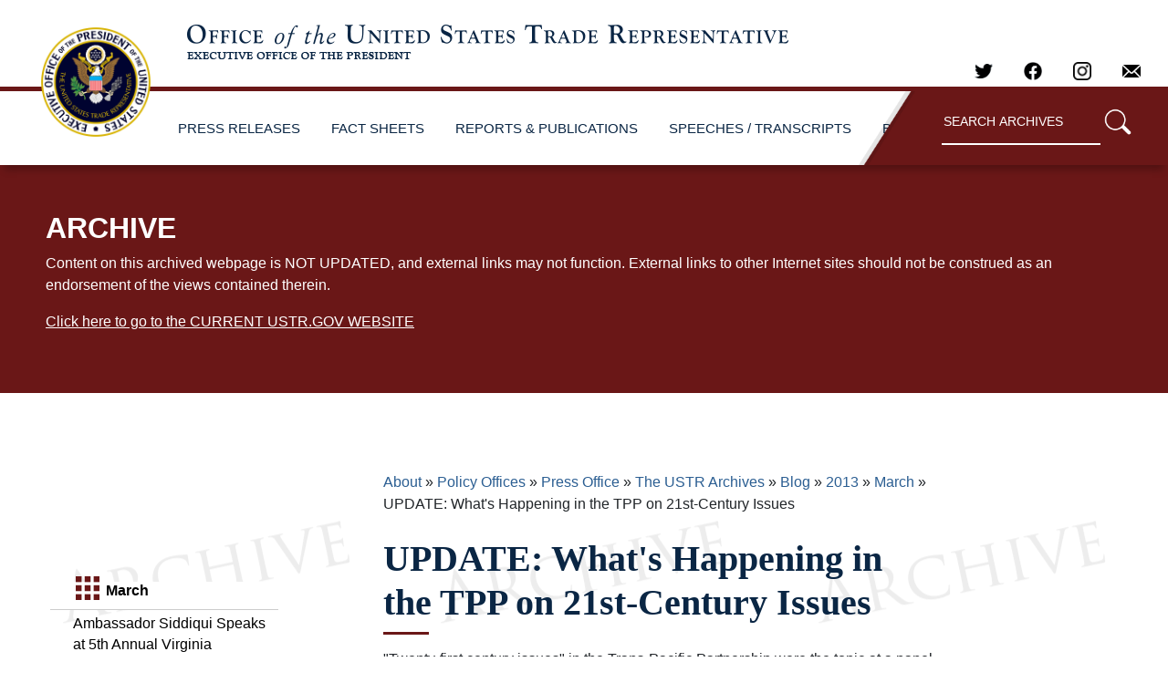

--- FILE ---
content_type: text/html; charset=UTF-8
request_url: https://ustr.gov/about-us/policy-offices/press-office/blog/2013/march/tpp-21st-century-issues
body_size: 8791
content:
<!DOCTYPE html>
<html lang="en" dir="ltr" prefix="content: http://purl.org/rss/1.0/modules/content/  dc: http://purl.org/dc/terms/  foaf: http://xmlns.com/foaf/0.1/  og: http://ogp.me/ns#  rdfs: http://www.w3.org/2000/01/rdf-schema#  schema: http://schema.org/  sioc: http://rdfs.org/sioc/ns#  sioct: http://rdfs.org/sioc/types#  skos: http://www.w3.org/2004/02/skos/core#  xsd: http://www.w3.org/2001/XMLSchema# ">
  <head>
    <meta charset="utf-8" />
<meta name="description" content="&quot;Twenty-first century issues&quot; in the Trans-Pacific Partnership were the topic at a panel discussion hosted Thursday morning by the Washington International Trade Association (WITA)." />
<link rel="canonical" href="https://ustr.gov/about-us/policy-offices/press-office/blog/2013/march/tpp-21st-century-issues" />
<meta property="og:site_name" content="United States Trade Representative" />
<meta property="og:url" content="https://ustr.gov/about-us/policy-offices/press-office/blog/2013/march/tpp-21st-century-issues" />
<meta property="og:title" content="UPDATE: What&#039;s Happening in the TPP on 21st-Century Issues" />
<meta name="twitter:card" content="summary_large_image" />
<meta name="twitter:title" content="UPDATE: What&#039;s Happening in the TPP on 21st-Century Issues" />
<meta name="twitter:site" content="@USTradeRep" />
<meta name="Generator" content="Drupal 10 (https://www.drupal.org)" />
<meta name="MobileOptimized" content="width" />
<meta name="HandheldFriendly" content="true" />
<meta name="viewport" content="width=device-width, initial-scale=1.0" />
<link rel="icon" href="/sites/all/themes/ustr/images/favicon.ico" type="image/vnd.microsoft.icon" />

    <title>UPDATE: What&#039;s Happening in the TPP on 21st-Century Issues | United States Trade Representative</title>
    <link rel="stylesheet" media="all" href="/sites/default/files/css/css_9IxSsvn8lfRLdcMzVbAznIhDR63jTJ2acNfhipx5K9Q.css?delta=0&amp;language=en&amp;theme=archive&amp;include=eJw1i1EKwCAMxS7k8EzVPVyhVfCJ4E4_GfiXECI9PzoRi7UkdnEs01pCNiFXTEIcdpBSwOO13bu1jk3dxfRF4OKA_9sHEGEigQ" />
<link rel="stylesheet" media="all" href="/sites/default/files/css/css_nU64JVTjhhByVMd7NYFLg3Tc1hBU_qCOUMoXkjELW_c.css?delta=1&amp;language=en&amp;theme=archive&amp;include=eJw1i1EKwCAMxS7k8EzVPVyhVfCJ4E4_GfiXECI9PzoRi7UkdnEs01pCNiFXTEIcdpBSwOO13bu1jk3dxfRF4OKA_9sHEGEigQ" />

    <script type="application/json" data-drupal-selector="drupal-settings-json">{"path":{"baseUrl":"\/","pathPrefix":"","currentPath":"node\/1189","currentPathIsAdmin":false,"isFront":false,"currentLanguage":"en"},"pluralDelimiter":"\u0003","suppressDeprecationErrors":true,"user":{"uid":0,"permissionsHash":"0fc1ebe0021f3c0b25a03e714ca2b185a723084a3d4dcdd2fe3866c561896807"}}</script>
<script src="/sites/default/files/js/js_yNBd9QJtjL26eRUfDJThXV4DOwoZS3YWmZ4YRtcv2y4.js?scope=header&amp;delta=0&amp;language=en&amp;theme=archive&amp;include=eJxLLErOyCxL1U_PyU9KzNEtLqnMycxLBwBjcQi6"></script>

  </head>
  <body class="layout-one-sidebar layout-sidebar-first home" style="position:relative;min-height:100%;top:0px;">
	<div id="content">
				<div id="skip-link">
			<a href="#main-content" class="visually-hidden focusable">
			  Skip to main content
			</a>
		</div>
		
		  <div class="dialog-off-canvas-main-canvas" data-off-canvas-main-canvas>
    <div id="page-wrapper">
  <div id="page">
    
		
<div class="site-mobile-menu site-navbar-target">
	<div class="site-mobile-menu-header">
		<div class="site-mobile-menu-close mt-3">
			<span class="icon-close2 js-menu-toggle"></span>
		</div>
	</div>
	<div class="site-mobile-menu-body"></div>
</div> 
<div class="site-navbar-wrap">
	<div class="site-navbar-top">
		<div class="">
			<div class="row align-items-center">
				<div class="col-9">
					<div class="d-flex mr-auto">
						<a href="/about-us/policy-offices/press-office/-ustr-archives"><img class="logo" alt="United States Trade Representative" src="/themes/custom/archive/images/ustr_text.png"></a>
						<!--<a href="#" class="d-flex align-items-center mr-4">
							<span class="icon-envelope mr-2"></span>
							<span class="d-none d-md-inline-block"><span class="__cf_email__" data-cfemail="ed84838b82ad8982808c8483c38e8280">[email&#160;protected]</span></span>
						</a>
						<a href="#" class="d-flex align-items-center mr-auto">
							<span class="icon-phone mr-2"></span>
							<span class="d-none d-md-inline-block">+1 234 4567 8910</span>
						</a>-->
					</div>
				</div>
				<div class="col-3 text-right js-clone-nav">
					<div class="mr-auto social-header">
				    	<a href="https://twitter.com/USTradeRep" target="_blank" rel="noopener">
				    		<img alt="Twitter" class="social" src="/themes/custom/archive/images/twitter-dark.png">
				    	</a>
						<a href="https://www.facebook.com/pages/Office-of-the-United-States-Trade-Representative/107836672572718" target="_blank" rel="noopener">
							<img alt="Facebook" class="social" src="/themes/custom/archive/images/facebook_logo_dark.png">
						</a>
						<a href="https://www.instagram.com/ustraderep/?hl=en" target="_blank" rel="noopener">
							<img alt="Instagram" class="social" src="/themes/custom/archive/images/instagram-logo.png">
						</a>
						<a href="mailto:media@ustr.eop.gov" target="_blank" rel="noopener">
							<img alt="E-mail" class="social" src="/themes/custom/archive/images/email-icon.png">
						</a>
					</div>
				</div>
			</div>
		</div>
	</div>
	<div id="scroller-anchor"></div>
	<div id="scroller" class="site-navbar site-navbar-target js-sticky-header">
		<div class="align-items-center">
			<div class="col-2" style="z-index:2;">
				<a href="/about-us/policy-offices/press-office/-ustr-archives"><img class="logo" alt="United States Trade Representative" src="/themes/custom/archive/images/ustr_logo.png"></a>
			</div>
			<div class="col-12 no-padding">
				<nav class="site-navigation" role="navigation">
					<div class="d-inline-block d-xl-none ml-md-0 mr-auto py-3">
						<a href="#" class="site-menu-toggle js-menu-toggle"><span class="icon-menu h3"></span></a>
					</div>
					<ul class="site-menu main-menu js-clone-nav d-none d-xl-block">
						<li>
							<a href="/about-us/policy-offices/press-office/ustr-archives/2007-2021-press-releases" class="nav-link">PRESS RELEASES</a>
						</li>
						<li>
							<a href="/about-us/policy-offices/press-office/ustr-archives/2007-2020-fact-sheets" class="nav-link">FACT SHEETS</a>
						</li>
						<li>
							<a href="/about-us/policy-offices/press-office/ustr-archives/2007-2020-reports-and-publications" class="nav-link">REPORTS & PUBLICATIONS</a>
						</li>
						<li>
							<a href="/about-us/policy-offices/press-office/speechestranscripts" class="nav-link">SPEECHES / TRANSCRIPTS</a>
						</li>
						<li>
							<a href="/about-us/policy-offices/press-office/ustr-archives/blog" class="nav-link">BLOG</a>
						</li>
						
						<li style="height: 100%;">
						<span class="text-right" style="
							    /* float: right; */
							    top: 0;
							    height: 100%;
							    /* width: max-content; */
							    right: 0;
							    position: absolute;
							">
						<img style="position:absolute;position: relative;height:100%;display: inline-flex;transform:translateX(-220px);" src="/themes/custom/archive/images/nav-archive-sep.png">
						</span></li>
						<li id="search" class="text-right">
							<span>
								<form action="/archive-search" role="search" method="get" accept-charset="utf-8">
									<input type="text" name="q" value="" placeholder="SEARCH ARCHIVES" class="box" aria-label="Search through site content">
									<button type="submit"><img alt="search" width="30px;" src="/themes/custom/archive/images/search-icon.png"/></button>
								</form>
							</span>
						</li>
					</ul>
				</nav>
			</div>
		</div>
	</div>
</div>
    	
	            <div class="archive-banner small-12"><h2>ARCHIVE</h2><p>Content on this archived webpage is NOT UPDATED, and external links may not function. External links to other Internet sites should not be construed as an endorsement of the views contained therein.</p><p><a href="/">Click here to go to the CURRENT USTR.GOV WEBSITE</a></p></div>
    <div id="main" class="row main">
									<div class="col-sm-12 col-lg-3 column left-nav-column">
				  <div class="leftnav">
					<ul class="accordion ui-accordion ui-widget ui-helper-reset" role="tablist">
					              	<li>
		<h3 class="ui-accordion-header ui-helper-reset ui-state-default ui-accordion-header-active ui-state-active ui-corner-top ui-accordion-icons" role="tab" id="ui-accordion-1-header-0" aria-controls="ui-accordion-1-panel-0" aria-selected="true" tabindex="0"><span class="ui-accordion-header-icon ui-icon ui-icon-triangle-1-s" style="pointer-events: none;"></span>
		March
				</h3>
		<ul class="menu ui-accordion-content ui-helper-reset ui-widget-content ui-corner-bottom ui-accordion-content-active" id="ui-accordion-1-panel-0" aria-labelledby="ui-accordion-1-header-0" role="tabpanel" aria-expanded="true" aria-hidden="false" style="display: block; min-height: 725px;border-left:none;border-right:none;">
																						<li class="collapsed">
						<a class="left-nav-item" href="/about-us/policy-offices/press-office/blog/2013/march/Amb-Siddiqui-VA-Governors-Conference" title="Ambassador Siddiqui Speaks at 5th Annual Virginia Governor’s Conference on Agricultural Trade">Ambassador Siddiqui Speaks at 5th Annual Virginia Governor’s Conference on Agricultural Trade</a>
									</li>
																						<li class="collapsed">
						<a class="left-nav-item" href="/about-us/policy-offices/press-office/blog/2013/march/ambs-kirk-sapiro-meet-minister-bruton" title="Ambassadors Kirk and Sapiro Meet with Irish Minister for Jobs, Enterprise and Innovation Richard Bruton">Ambassadors Kirk and Sapiro Meet with Irish Minister for Jobs, Enterprise and Innovation Richard Bruton</a>
									</li>
																						<li class="collapsed">
						<a class="left-nav-item" href="/about-us/policy-offices/press-office/blog/2013/march/wts-ustr-trade-developing-countries" title="Weekly Trade Spotlight: The Role of USTR in Trade with Developing Countries">Weekly Trade Spotlight: The Role of USTR in Trade with Developing Countries</a>
									</li>
																						<li class="collapsed">
						<a class="left-nav-item" href="/about-us/policy-offices/press-office/blog/2013/march/deputy-assistant-ustr-burr-and-director-curry-address-growing" title="Deputy Assistant USTR Burr and Director Curry Address Growing Trade Relationships at Turkic American Convention">Deputy Assistant USTR Burr and Director Curry Address Growing Trade Relationships at Turkic American Convention</a>
									</li>
																						<li class="collapsed">
						<a class="left-nav-item" href="/about-us/policy-offices/press-office/blog/2013/march/open-dispute-us-transparency" title="Open Dispute Hearing at WTO Reflects U.S. Transparency Effort">Open Dispute Hearing at WTO Reflects U.S. Transparency Effort</a>
									</li>
																						<li class="collapsed">
						<a class="left-nav-item" href="/about-us/policy-offices/press-office/blog/2013/march/austr-cutler-korus-anniversary" title="Assistant USTR Cutler Speaks on the One-Year Anniversary of the U.S.-Korea Trade Agreement">Assistant USTR Cutler Speaks on the One-Year Anniversary of the U.S.-Korea Trade Agreement</a>
									</li>
																						<li class="collapsed">
						<a class="left-nav-item" href="/about-us/policy-offices/press-office/blog/2013/march/wts-measures-standards-barriers" title="Weekly Trade Spotlight: Measures to Address Standards and Barriers to Trade">Weekly Trade Spotlight: Measures to Address Standards and Barriers to Trade</a>
									</li>
																						<li class="collapsed">
						<a class="left-nav-item" href="/about-us/policy-offices/press-office/blog/2013/march/amb-punke-workshop-tisa" title="Deputy U.S. Trade Representative Michael Punke Participates in Workshop on Trade in Services Agreement Negotiations">Deputy U.S. Trade Representative Michael Punke Participates in Workshop on Trade in Services Agreement Negotiations</a>
									</li>
																																	<li class="collapsed">
						<a class="left-nav-item active" href="/about-us/policy-offices/press-office/blog/2013/march/tpp-21st-century-issues" title="UPDATE: What&#039;s Happening in the TPP on 21st-Century Issues">UPDATE: What&#039;s Happening in the TPP on 21st-Century Issues</a>
									</li>
																						<li class="collapsed">
						<a class="left-nav-item" href="/about-us/policy-offices/press-office/blog/2013/march/GSP-hearing" title="USTR Hosts Public Hearing on GSP Program Eligibility">USTR Hosts Public Hearing on GSP Program Eligibility</a>
									</li>
																						<li class="collapsed">
						<a class="left-nav-item" href="/about-us/policy-offices/press-office/blog/2013/march/amb-marantis-moderates-roundtable-MCC" title="Ambassador Marantis Moderates Roundtable with African Leaders">Ambassador Marantis Moderates Roundtable with African Leaders</a>
									</li>
																						<li class="collapsed">
						<a class="left-nav-item" href="/about-us/policy-offices/press-office/blog/2013/march/amb-marantis-meets-president-banda" title="Ambassador Marantis Meets with President Banda of Malawi to Discuss Trade Opportunities">Ambassador Marantis Meets with President Banda of Malawi to Discuss Trade Opportunities</a>
									</li>
					</ul>
			</li>


  


					</ul>
				  </div>
				</div>
																<div class="col-sm-12 col-lg-9 column content-column">
					                <h2 id="system-breadcrumb" class="visually-hidden">Breadcrumb</h2>
    <div class="breadcrumb">
          <li>
                  <a href="/about-us">About</a>
              </li>
          <li>
                  <a href="/about-us/policy-offices">Policy Offices</a>
              </li>
          <li>
                  <a href="/about-us/policy-offices/press-office">Press Office</a>
              </li>
          <li>
                  <a href="/about-us/policy-offices/press-office/-ustr-archives">The USTR Archives</a>
              </li>
          <li>
                  <a href="/about-us/policy-offices/press-office/ustr-archives/blog">Blog</a>
              </li>
          <li>
                  <a href="/about-us/policy-offices/press-office/blog/2013">2013</a>
              </li>
          <li>
                  <a href="/about-us/policy-offices/press-office/blog/2013/march">March</a>
              </li>
          <li>
                  UPDATE: What&#039;s Happening in the TPP on 21st-Century Issues
              </li>
        </div>

  
          <h1 class="pageTitle"><span id="pageTitle"  class="field field--name-title field--type-string field--label-hidden">UPDATE: What&#039;s Happening in the TPP on 21st-Century Issues </span>
</h1>
  <div class="title-underline"></div>
  

  


					
										    <div data-drupal-messages-fallback class="hidden"></div>
<article about="/about-us/policy-offices/press-office/blog/2013/march/tpp-21st-century-issues" class="node node--type-blog node--view-mode-full clearfix">

  
	
            <div class="clearfix text-formatted field field--name-body field--type-text-with-summary field--label-hidden field__item"><p>"Twenty-first century issues" in the Trans-Pacific Partnership were the topic at a panel discussion hosted Thursday morning by the Washington International Trade Association (WITA).</p>
<p>USTR negotiator Jonathan McHale spoke to U.S. efforts in e-commerce and telecommunications - speaking specifically to the U.S. objective of ensuring that everyone has a right under trade rules to move information across borders, and also that firms don't have to build servers in every country where they want to do business. "We don't want a balkanized international marketplace," said McHale, noting that today's digital economy has the capacity for - and trade rules should allow - for the free flow of information and digital commerce across borders. He spoke of the publicly available <a href="http://www.ustr.gov/trade-topics/services-investment/telecom-e-commerce">Information and Communication Technology trade principles</a> negotiated by the U.S. and the EU, Japan, Taiwan, Jordan, and Mauritius as the basis for U.S. efforts to negotiate binding commitments in the TPP.</p>
<p>Probir Mehta said that USTR is seeking high-standard intellectual property rights provisions in the TPP to encourage innovation and support U.S. jobs. He spoke of working to stop the growing trend of trade in cross-border pirated and counterfeit goods - many of which, from airbags to toothpaste, can endanger public health and safety - and the importance of open markets and a level playing field for American producers of products from software to cheese. He also discussed the importance of protecting the valuable trade secrets on which U.S. and other TPP countries rely. He also noted U.S. work to ensure a strong balance on copyright protection and enforcement as codified in the Digital Millennium Copyright Act, and stressed that the U.S. is pushing for binding commitments from TPP partners so that they also achieve a balance in their copyright systems in providing exceptions and limitations for scholarship, criticism, news reporting, research and other legitimate purposes --- as in the United States.</p>
<p>Daniel Watson noted that state-owned enterprises are increasingly participating in international trade, thus the need for trade rules that ensure a level playing field for private firms and their workers to compete. "Governments should not favor the companies they own to the detriment of private competitors," said Watson. He cited direct support, preferential financing, and selective regulation or enforcement of laws for SOE's among the issues the United States is seeking to address.</p>
<p>Mark Linscott discussed the TPP's aims on regulatory coherence. He said that while the TPP is not the first trade agreement to tackle regulatory issues, rather than addressing specific regulations the TPP aims to promote "the use of good practices in the design, review, and implementation of regulations and to promote regulatory cooperation." Linscott noted these aims could be achieved through various methods ranging anywhere from Mutual Recognition Agreements to increased dialogue and transparency regarding how regulations are being made in a particular country and what they do.</p>
<p>WITA board member and moderator Dorothy Dwoskin asked the USTR negotiators if there was one myth they want to "knock down" about their respective areas of negotiation - and all were glad to respond.</p>
<p>McHale noted that there's some lack of understanding that the e-commerce and telecom talks are meant to promote the development of global networks that support innovation, creativity, and the ability for all partners to trade and move information worldwide - clearly promoting U.S. interest, given the competitiveness of US firms in this space, but equally providing enormous opportunities for our trade partners, large and small.</p>
<p>Linscott tackled the myth that regulatory coherence might somehow limit the ability of TPP partner countries to regulate in the public interest - noting that instead, the actual point of the regulatory coherence efforts are to provide tools to help countries regulate better and ENSURE more transparency.</p>
<p>Mehta noted that there are numerous myths regarding intellectual property initiatives, but cited most prominently misconceptions that portray the desired outcomes on IP as much narrower and more restrictive than they really are. Mehta stressed again that in reality, the U.S. is looking for strong and balanced protections, with equal emphasis on both: strong, in that it will be consistent with American law, but reminded listeners that consistency with U.S. law means that the United States also wants to see reflected the wealth of exceptions and limitations that provide great benefits to American consumers, scholars, writers, artists, and others: "If the U.S. can strike that balance, we want our TPP partners to strike it as well," he said.</p>
<p>Watson emphasized that TPP work on state-owned enterprises does not target any specific country, but is seeking to make disciplines relevant to the global trading system, and the need for a balance with regard to SOEs that compete in commercial markets not about requiring privatization of public services.</p>
<p>Negotiators also took questions from the press and other attendees as part of the panel. One notable topic that came up during this portion of the event was the importance of public input for USTR negotiators, and Mehta in particular explained that input from generic drug makers, internet companies and content users has shaped new U.S. proposals on intellectual property from pharmaceuticals to copyright limitations and exceptions.</p>
<p>The negotiators closed by discussing areas where there has been interesting progress on 21st century issues in the discussions-from partner countries understanding the vital importance of facilitating broadband internet access, greater cooperation among various domestic regulatory agencies in partner countries as they work to promote, the usefulness to businesses of the level of transparency of the U.S. regulatory system, broader understanding among negotiators of new digital content offerings thanks to stakeholder presentations on-site at talks, and the need for disciplines on state-owned enterprises as the potential for their participation in international trade continues to grow.</p>
<p>More detailed information on the Trans-Pacific Partnership - including an outline of the chapters in the agreement and goals for each area - is online at www.ustr.gov/tpp.</p>
<p>WITA is planning additional TPP-focused panels next month on market access issues, U.S. priorities and objectives, and TPP partners' perspectives on the talks.</p>
</div>
      
</article>

											
																						<ul class='listing'>
						<div style="display:none;"></div>
												</ul>
									</div>
							    </div>
        
		<div id="footer">

            <form action="https://urtr.us7.list-manage.com/subscribe/post?u=b58f12c4da47019d98a1e84ef&amp;id=df7e2dfbfe" method="post" id="mc-embedded-subscribe-form" name="mc-embedded-subscribe-form" target="_blank" rel="noopener" class="email-form pt-3 pb-0 mb-3">
  <div class="row form-group justify-content-center">
    <label for="" class="col-sm-5 col-form-label col-form-label-lg text-center pr-0 font-weight-bold">Subscribe to receive Updates from the Press Office</label>
    <div class="col-sm-4 text-center mt-1">
      <input class="form-control form-control-lg" type="email" value="" name="EMAIL" id="mce-EMAIL" placeholder="Email Address" >
    </div>
    <div style="position: absolute; left: -5000px;" aria-hidden="true"><input type="text" name="b_b58f12c4da47019d98a1e84ef_df7e2dfbfe" tabindex="-1" value=""></div>      
    <div class="col-sm-3 text-center mt-1 pl-0">
      <button type="submit" class="btn email-submit font-weight-bold" value="Subscribe" name="subscribe" id="mc-embedded-subscribe" >Subscribe</button>
    </div>      
  </div>
                </form>

			<div class="row">
				<div class="col-sm-4 columns footer-contact">
					<div class="footer-header">
						<a style="" href="https://ustr.gov/"><img alt="United States Trade Representative" src="/themes/custom/archive/images/ustrlogo_dark.png"></a>
					</div>
					<div class="footer-list">
						<ul>
							<li>600 17th Street NW</a></li>
							<li>Washington, DC 20508</a></li>
							<li class="social-footer">
								<a style="margin-left:-12px;" target="_blank" rel="noopener" href="https://twitter.com/USTradeRep"><img alt="Twitter" class="social" src="/themes/custom/archive/images/twitter.png"></a>
								<a style="margin-left:-12px;" target="_blank" rel="noopener" href="https://www.facebook.com/pages/Office-of-the-United-States-Trade-Representative/107836672572718"><img alt="Facebook" class="social" src="/themes/custom/archive/images/facebook_logo.png"></a>
								<a style="margin-left:-12px;" target="_blank" rel="noopener" href=https://www.instagram.com/ustraderep/?hl=en"><img alt="Instagram" class="social" src="/themes/custom/archive/images/instagram-logo.png"></a>
								<a style="margin-left:-12px;" target="_blank" rel="noopener" href="mailto:media@ustr.eop.gov"><img alt="E-mail" class="social" src="/themes/custom/archive/images/email-icon.png"></a>
							</li>
						</ul>
					</div>
				</div>
				<div class="col-sm-2 columns footer-sitemap">
					<div class="footer-header">
						<a href="/about-us/policy-offices/press-office/press-releases">USTR News</a>
					</div>
					<div class="footer-list">
						<ul>
							<li><a href="/about-us/policy-offices/press-office/press-releases">Press Releases</a></li>
							<li><a href="/about-us/policy-offices/press-office/fact-sheets">Fact Sheets</a></li>
							<li><a href="/about-us/policy-offices/press-office/speeches">Speeches and Remarks</a></li>
							<li><a href="/about-us/policy-offices/press-office/reports-and-publications">Reports</a></li>
						</ul>
					</div>
				</div>
				<div class="col-sm-2 columns footer-sitemap">
					<div class="footer-header">
						<a href="https://ustr.gov/">Initiatives</a>
					</div>
					<div class="footer-list">
						<ul>
							<li><a href="/issue-areas/labor">Labor</a></li>
							<li><a href="/issue-areas/enforcement/monitoring-and-enforcement-actions">Monitoring and Enforcement</a></li>
							<li><a href="/issue-areas/preference-programs">Preference Programs</a></li>
                                                        <li><a href="/issue-areas/trade-organizations/world-trade-organization-wto">WTO</a></li>
                                                        <li><a href="/trade-agreements/free-trade-agreements">Free Trade Agreements</a></li>
						</ul>
					</div>
				</div>
				<div class="col-sm-2 columns footer-sitemap">
					<div class="footer-header">
						<a href="/about-us">About USTR</a>
					</div>
					<div class="footer-list">
						<ul>
							<li><a href="/about-us/history">History</a></li>
							<li><a href="/about-us/organization">Organization</a></li>
							<li><a href="/about-us/policy-offices">Policy Offices</a></li>
							<li><a href="/about-us/biographies-key-officials">Biographies of Key Officials</a></li>
							<li><a href="/about-us/advisory-committees">Advisory Committees</a></li>
							<li><a href="/about-us/ohcs/careers">Careers</a></li>
							<li><a href="/about-us/office-human-capital-and-services/careers/student-internship-program">Internship</a></li>
							<li><a href="/about-us/policy-offices/press-office/-ustr-archives">Archives</a></li>          
						</ul>
					</div>
				</div>
				<div class="col-sm-2 columns footer-sitemap">    
					<div class="footer-header">
						<a href="https://ustr.gov/">LEGAL</a>
					</div>
					<div class="footer-list">
						<ul>
							<li><a href="http://www.whitehouse.gov/open/around/eop/ustr">USTR.gov/open</a></li>
							<li><a href="/privacy-legal">Privacy &amp; Legal</a></li>
							<li><a href="/notices">Notices</a></li>
							<li><a href="/about-us/reading-room/foia">FOIA &amp; Privacy Act</a></li>
							<li><a href="https://ustr.theresumator.com/apply">Attorney Jobs</a></li>        
						</ul>
					</div>
				</div>
			</div>  
			<div class="row footer-language">
				<div class="col-sm-12 columns">
					<div class="footer-links">
					</div>
				</div>
			</div>
		</div>      
	</div> 

<script type="text/javascript">
  var gaJsHost = (("https:" == document.location.protocol) ? "https://ssl." : "http://www.");
  document.write(unescape("%3Cscript src='" + gaJsHost + "google-analytics.com/ga.js' type='text/javascript'%3E%3C/script%3E"));
</script>
<script type="text/javascript">
  var pageTracker = _gat._getTracker("UA-4234744-1");
  pageTracker._initData();
  pageTracker._trackPageview();
</script>
  



<div class="goog-te-spinner-pos"><div class="goog-te-spinner-animation"><svg xmlns="http://www.w3.org/2000/svg" class="goog-te-spinner" width="96px" height="96px" viewBox="0 0 66 66"><circle class="goog-te-spinner-path" fill="none" stroke-width="6" stroke-linecap="round" cx="33" cy="33" r="30"></circle></svg></div></div>

  </div>
</div>


  </div>

		
		
	</div>
	<div id="google_translate_element"></div>
  </body>
  <style>
	.top-bar-section ul li:hover:not(.has-form) > a, .top-bar-section li:not(.has-form) a:hover:not(.button), .top-bar-section .dropdown li:not(.has-form):not(.active):hover > a:not(.button) {
	    color: #856A00;
	    background-color: #F2F2F2;
	    /*font-weight:bold;*/
	}
   </style>

<script src="/themes/custom/archive/js/ustr.js"></script>
    <script src="/themes/custom/archive/js/vendor/sticky-helper.js"></script>
    <script src="/themes/custom/archive/js/vendor/jquery-cookie-master/src/jquery.cookie.js"></script>
<script src="/themes/custom/archive/js/vendor/jquery.sticky.js"></script>

<script src="/themes/custom/archive/slick/slick/slick.min.js?v=8.8.0"></script>
</html>
